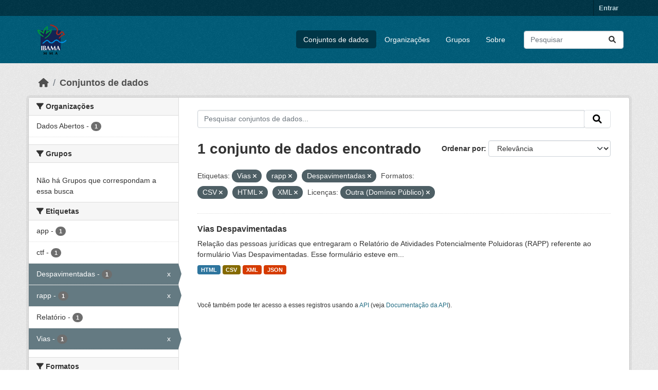

--- FILE ---
content_type: text/html; charset=utf-8
request_url: https://dadosabertos.ibama.gov.br/dataset/?tags=Vias&tags=rapp&res_format=CSV&res_format=HTML&res_format=XML&amp=&license_id=other-pd&tags=Despavimentadas
body_size: 33490
content:
<!DOCTYPE html>
<!--[if IE 9]> <html lang="pt_BR" class="ie9"> <![endif]-->
<!--[if gt IE 8]><!--> <html lang="pt_BR"  > <!--<![endif]-->
  <head>
    <meta charset="utf-8" />
      <meta name="csrf_field_name" content="_csrf_token" />
      <meta name="_csrf_token" content="IjA2ZTU1YzIxMzJmY2E1MTE3MWQ2Y2Y5MjgwY2VjNzNmNjBiNzAyZDgi.aVAvEQ.gK3LVfuRPWXA70WkNLvTc0PziKw" />

      <meta name="generator" content="ckan 2.10.4" />
      <meta name="viewport" content="width=device-width, initial-scale=1.0">
    <title>Conjunto de dados - IBAMA</title>

    
    <link rel="shortcut icon" href="/base/images/ckan.ico" />
    
      
      
      
    

    
      
      
    

    
    <link href="/webassets/base/1c87a999_main.css" rel="stylesheet"/>
    
  </head>

  
  <body data-site-root="https://dadosabertos.ibama.gov.br/" data-locale-root="https://dadosabertos.ibama.gov.br/" >

    
    <div class="visually-hidden-focusable"><a href="#content">Skip to main content</a></div>
  

  
    

 
<div class="account-masthead">
  <div class="container">
     
    <nav class="account not-authed" aria-label="Account">
      <ul class="list-unstyled">
        
        <li><a href="/user/login">Entrar</a></li>
         
      </ul>
    </nav>
     
  </div>
</div>

<header class="masthead">
  <div class="container">
      
    <nav class="navbar navbar-expand-lg navbar-light">
      <hgroup class="header-image navbar-left">

      
      
      <a class="logo" href="/">
        <img src="https://dadosabertos.ibama.gov.br/base/images/Logo_Ibama.png" alt="IBAMA"
          title="IBAMA" />
      </a>
      
      

       </hgroup>
      <button class="navbar-toggler" type="button" data-bs-toggle="collapse" data-bs-target="#main-navigation-toggle"
        aria-controls="main-navigation-toggle" aria-expanded="false" aria-label="Toggle navigation">
        <span class="fa fa-bars text-white"></span>
      </button>

      <div class="main-navbar collapse navbar-collapse" id="main-navigation-toggle">
        <ul class="navbar-nav ms-auto mb-2 mb-lg-0">
          
            
              
              

		          <li class="active"><a href="/dataset/">Conjuntos de dados</a></li><li><a href="/organization/">Organizações</a></li><li><a href="/group/">Grupos</a></li><li><a href="/about">Sobre</a></li>
	          
          </ul>

      
      
          <form class="d-flex site-search" action="/dataset/" method="get">
              <label class="d-none" for="field-sitewide-search">Search Datasets...</label>
              <input id="field-sitewide-search" class="form-control me-2"  type="text" name="q" placeholder="Pesquisar" aria-label="Pesquisar conjuntos de dados..."/>
              <button class="btn" type="submit" aria-label="Submit"><i class="fa fa-search"></i></button>
          </form>
      
      </div>
    </nav>
  </div>
</header>

  
    <div class="main">
      <div id="content" class="container">
        
          
            <div class="flash-messages">
              
                
              
            </div>
          

          
            <div class="toolbar" role="navigation" aria-label="Breadcrumb">
              
                
                  <ol class="breadcrumb">
                    
<li class="home"><a href="/" aria-label="Início"><i class="fa fa-home"></i><span> Início</span></a></li>
                    
  <li class="active"><a href="/dataset/">Conjuntos de dados</a></li>

                  </ol>
                
              
            </div>
          

          <div class="row wrapper">
            
            
            

            
              <aside class="secondary col-md-3">
                
                
  <div class="filters">
    <div>
      
        

    
    
	
	    
		<section class="module module-narrow module-shallow">
		    
			<h2 class="module-heading">
			    <i class="fa fa-filter"></i>
			    Organizações
			</h2>
		    
		    
			
			    
				<nav aria-label="Organizações">
				    <ul class="list-unstyled nav nav-simple nav-facet">
					
					    
					    
					    
					    
					    <li class="nav-item ">
						<a href="/dataset/?tags=Vias&amp;tags=rapp&amp;tags=Despavimentadas&amp;res_format=CSV&amp;res_format=HTML&amp;res_format=XML&amp;amp=&amp;license_id=other-pd&amp;organization=ibama" title="">
						    <span class="item-label">Dados Abertos</span>
						    <span class="hidden separator"> - </span>
						    <span class="item-count badge">1</span>
							
						</a>
					    </li>
					
				    </ul>
				</nav>

				<p class="module-footer">
				    
					
				    
				</p>
			    
			
		    
		</section>
	    
	
    

      
        

    
    
	
	    
		<section class="module module-narrow module-shallow">
		    
			<h2 class="module-heading">
			    <i class="fa fa-filter"></i>
			    Grupos
			</h2>
		    
		    
			
			    
				<p class="module-content empty">Não há Grupos que correspondam a essa busca</p>
			    
			
		    
		</section>
	    
	
    

      
        

    
    
	
	    
		<section class="module module-narrow module-shallow">
		    
			<h2 class="module-heading">
			    <i class="fa fa-filter"></i>
			    Etiquetas
			</h2>
		    
		    
			
			    
				<nav aria-label="Etiquetas">
				    <ul class="list-unstyled nav nav-simple nav-facet">
					
					    
					    
					    
					    
					    <li class="nav-item ">
						<a href="/dataset/?tags=Vias&amp;tags=rapp&amp;tags=Despavimentadas&amp;res_format=CSV&amp;res_format=HTML&amp;res_format=XML&amp;amp=&amp;license_id=other-pd&amp;tags=app" title="">
						    <span class="item-label">app</span>
						    <span class="hidden separator"> - </span>
						    <span class="item-count badge">1</span>
							
						</a>
					    </li>
					
					    
					    
					    
					    
					    <li class="nav-item ">
						<a href="/dataset/?tags=Vias&amp;tags=rapp&amp;tags=Despavimentadas&amp;res_format=CSV&amp;res_format=HTML&amp;res_format=XML&amp;amp=&amp;license_id=other-pd&amp;tags=ctf" title="">
						    <span class="item-label">ctf</span>
						    <span class="hidden separator"> - </span>
						    <span class="item-count badge">1</span>
							
						</a>
					    </li>
					
					    
					    
					    
					    
					    <li class="nav-item  active">
						<a href="/dataset/?tags=Vias&amp;tags=rapp&amp;res_format=CSV&amp;res_format=HTML&amp;res_format=XML&amp;amp=&amp;license_id=other-pd" title="">
						    <span class="item-label">Despavimentadas</span>
						    <span class="hidden separator"> - </span>
						    <span class="item-count badge">1</span>
							<span class="facet-close">x</span>
						</a>
					    </li>
					
					    
					    
					    
					    
					    <li class="nav-item  active">
						<a href="/dataset/?tags=Vias&amp;tags=Despavimentadas&amp;res_format=CSV&amp;res_format=HTML&amp;res_format=XML&amp;amp=&amp;license_id=other-pd" title="">
						    <span class="item-label">rapp</span>
						    <span class="hidden separator"> - </span>
						    <span class="item-count badge">1</span>
							<span class="facet-close">x</span>
						</a>
					    </li>
					
					    
					    
					    
					    
					    <li class="nav-item ">
						<a href="/dataset/?tags=Vias&amp;tags=rapp&amp;tags=Despavimentadas&amp;res_format=CSV&amp;res_format=HTML&amp;res_format=XML&amp;amp=&amp;license_id=other-pd&amp;tags=Relat%C3%B3rio" title="">
						    <span class="item-label">Relatório</span>
						    <span class="hidden separator"> - </span>
						    <span class="item-count badge">1</span>
							
						</a>
					    </li>
					
					    
					    
					    
					    
					    <li class="nav-item  active">
						<a href="/dataset/?tags=rapp&amp;tags=Despavimentadas&amp;res_format=CSV&amp;res_format=HTML&amp;res_format=XML&amp;amp=&amp;license_id=other-pd" title="">
						    <span class="item-label">Vias</span>
						    <span class="hidden separator"> - </span>
						    <span class="item-count badge">1</span>
							<span class="facet-close">x</span>
						</a>
					    </li>
					
				    </ul>
				</nav>

				<p class="module-footer">
				    
					
				    
				</p>
			    
			
		    
		</section>
	    
	
    

      
        

    
    
	
	    
		<section class="module module-narrow module-shallow">
		    
			<h2 class="module-heading">
			    <i class="fa fa-filter"></i>
			    Formatos
			</h2>
		    
		    
			
			    
				<nav aria-label="Formatos">
				    <ul class="list-unstyled nav nav-simple nav-facet">
					
					    
					    
					    
					    
					    <li class="nav-item  active">
						<a href="/dataset/?tags=Vias&amp;tags=rapp&amp;tags=Despavimentadas&amp;res_format=HTML&amp;res_format=XML&amp;amp=&amp;license_id=other-pd" title="">
						    <span class="item-label">CSV</span>
						    <span class="hidden separator"> - </span>
						    <span class="item-count badge">1</span>
							<span class="facet-close">x</span>
						</a>
					    </li>
					
					    
					    
					    
					    
					    <li class="nav-item  active">
						<a href="/dataset/?tags=Vias&amp;tags=rapp&amp;tags=Despavimentadas&amp;res_format=CSV&amp;res_format=XML&amp;amp=&amp;license_id=other-pd" title="">
						    <span class="item-label">HTML</span>
						    <span class="hidden separator"> - </span>
						    <span class="item-count badge">1</span>
							<span class="facet-close">x</span>
						</a>
					    </li>
					
					    
					    
					    
					    
					    <li class="nav-item ">
						<a href="/dataset/?tags=Vias&amp;tags=rapp&amp;tags=Despavimentadas&amp;res_format=CSV&amp;res_format=HTML&amp;res_format=XML&amp;amp=&amp;license_id=other-pd&amp;res_format=JSON" title="">
						    <span class="item-label">JSON</span>
						    <span class="hidden separator"> - </span>
						    <span class="item-count badge">1</span>
							
						</a>
					    </li>
					
					    
					    
					    
					    
					    <li class="nav-item  active">
						<a href="/dataset/?tags=Vias&amp;tags=rapp&amp;tags=Despavimentadas&amp;res_format=CSV&amp;res_format=HTML&amp;amp=&amp;license_id=other-pd" title="">
						    <span class="item-label">XML</span>
						    <span class="hidden separator"> - </span>
						    <span class="item-count badge">1</span>
							<span class="facet-close">x</span>
						</a>
					    </li>
					
				    </ul>
				</nav>

				<p class="module-footer">
				    
					
				    
				</p>
			    
			
		    
		</section>
	    
	
    

      
        

    
    
	
	    
		<section class="module module-narrow module-shallow">
		    
			<h2 class="module-heading">
			    <i class="fa fa-filter"></i>
			    Licenças
			</h2>
		    
		    
			
			    
				<nav aria-label="Licenças">
				    <ul class="list-unstyled nav nav-simple nav-facet">
					
					    
					    
					    
					    
					    <li class="nav-item  active">
						<a href="/dataset/?tags=Vias&amp;tags=rapp&amp;tags=Despavimentadas&amp;res_format=CSV&amp;res_format=HTML&amp;res_format=XML&amp;amp=" title="">
						    <span class="item-label">Outra (Domínio Público)</span>
						    <span class="hidden separator"> - </span>
						    <span class="item-count badge">1</span>
							<span class="facet-close">x</span>
						</a>
					    </li>
					
				    </ul>
				</nav>

				<p class="module-footer">
				    
					
				    
				</p>
			    
			
		    
		</section>
	    
	
    

      
    </div>
    <a class="close no-text hide-filters"><i class="fa fa-times-circle"></i><span class="text">close</span></a>
  </div>

              </aside>
            

            
              <div class="primary col-md-9 col-xs-12" role="main">
                
                
  <section class="module">
    <div class="module-content">
      
        
      
      
        
        
        







<form id="dataset-search-form" class="search-form" method="get" data-module="select-switch">

  
    <div class="input-group search-input-group">
      <input aria-label="Pesquisar conjuntos de dados..." id="field-giant-search" type="text" class="form-control input-lg" name="q" value="" autocomplete="off" placeholder="Pesquisar conjuntos de dados...">
      
      <span class="input-group-btn">
        <button class="btn btn-default btn-lg" type="submit" value="search" aria-label="Submit">
          <i class="fa fa-search"></i>
        </button>
      </span>
      
    </div>
  

  
    <span>






<input type="hidden" name="tags" value="Vias" />





<input type="hidden" name="tags" value="rapp" />





<input type="hidden" name="tags" value="Despavimentadas" />





<input type="hidden" name="res_format" value="CSV" />





<input type="hidden" name="res_format" value="HTML" />





<input type="hidden" name="res_format" value="XML" />





<input type="hidden" name="license_id" value="other-pd" />



</span>
  

  
    
      <div class="form-group control-order-by">
        <label for="field-order-by">Ordenar por</label>
        <select id="field-order-by" name="sort" class="form-control form-select">
          
            
              <option value="score desc, metadata_modified desc" selected="selected">Relevância</option>
            
          
            
              <option value="title_string asc">Nome Crescente</option>
            
          
            
              <option value="title_string desc">Nome Descrescente</option>
            
          
            
              <option value="metadata_modified desc">Modificada pela última vez</option>
            
          
            
          
        </select>
        
        <button class="btn btn-default js-hide" type="submit">Ir</button>
        
      </div>
    
  

  
    
      <h1>

  
  
  
  

1 conjunto de dados encontrado</h1>
    
  

  
    
      <p class="filter-list">
        
          
          <span class="facet">Etiquetas:</span>
          
            <span class="filtered pill">Vias
              <a href="/dataset/?tags=rapp&amp;tags=Despavimentadas&amp;res_format=CSV&amp;res_format=HTML&amp;res_format=XML&amp;amp=&amp;license_id=other-pd" class="remove" title="Remover"><i class="fa fa-times"></i></a>
            </span>
          
            <span class="filtered pill">rapp
              <a href="/dataset/?tags=Vias&amp;tags=Despavimentadas&amp;res_format=CSV&amp;res_format=HTML&amp;res_format=XML&amp;amp=&amp;license_id=other-pd" class="remove" title="Remover"><i class="fa fa-times"></i></a>
            </span>
          
            <span class="filtered pill">Despavimentadas
              <a href="/dataset/?tags=Vias&amp;tags=rapp&amp;res_format=CSV&amp;res_format=HTML&amp;res_format=XML&amp;amp=&amp;license_id=other-pd" class="remove" title="Remover"><i class="fa fa-times"></i></a>
            </span>
          
        
          
          <span class="facet">Formatos:</span>
          
            <span class="filtered pill">CSV
              <a href="/dataset/?tags=Vias&amp;tags=rapp&amp;tags=Despavimentadas&amp;res_format=HTML&amp;res_format=XML&amp;amp=&amp;license_id=other-pd" class="remove" title="Remover"><i class="fa fa-times"></i></a>
            </span>
          
            <span class="filtered pill">HTML
              <a href="/dataset/?tags=Vias&amp;tags=rapp&amp;tags=Despavimentadas&amp;res_format=CSV&amp;res_format=XML&amp;amp=&amp;license_id=other-pd" class="remove" title="Remover"><i class="fa fa-times"></i></a>
            </span>
          
            <span class="filtered pill">XML
              <a href="/dataset/?tags=Vias&amp;tags=rapp&amp;tags=Despavimentadas&amp;res_format=CSV&amp;res_format=HTML&amp;amp=&amp;license_id=other-pd" class="remove" title="Remover"><i class="fa fa-times"></i></a>
            </span>
          
        
          
          <span class="facet">Licenças:</span>
          
            <span class="filtered pill">Outra (Domínio Público)
              <a href="/dataset/?tags=Vias&amp;tags=rapp&amp;tags=Despavimentadas&amp;res_format=CSV&amp;res_format=HTML&amp;res_format=XML&amp;amp=" class="remove" title="Remover"><i class="fa fa-times"></i></a>
            </span>
          
        
      </p>
      <a class="show-filters btn btn-default">Filtrar Resultados</a>
    
  

</form>




      
      
        

  
    <ul class="dataset-list list-unstyled">
    	
	      
	        




  <li class="dataset-item">
    
      <div class="dataset-content">
        
          <h2 class="dataset-heading">
            
              
            
            
    <a href="/dataset/vias-despavimentadas" title="Vias Despavimentadas">
      Vias Despavimentadas
    </a>
            
            
              
              
            
          </h2>
        
        
          
            <div>Relação das pessoas jurídicas que entregaram o Relatório de Atividades Potencialmente Poluidoras (RAPP) referente ao formulário Vias Despavimentadas. Esse formulário esteve em...</div>
          
        
      </div>
      
        
          
            <ul class="dataset-resources list-unstyled">
              
                
                <li>
                  <a href="/dataset/vias-despavimentadas" class="badge badge-default" data-format="html">HTML</a>
                </li>
                
                <li>
                  <a href="/dataset/vias-despavimentadas" class="badge badge-default" data-format="csv">CSV</a>
                </li>
                
                <li>
                  <a href="/dataset/vias-despavimentadas" class="badge badge-default" data-format="xml">XML</a>
                </li>
                
                <li>
                  <a href="/dataset/vias-despavimentadas" class="badge badge-default" data-format="json">JSON</a>
                </li>
                
              
            </ul>
          
        
      
    
  </li>

	      
	    
    </ul>
  

      
    </div>

    
      
    
  </section>

  
    <section class="module">
      <div class="module-content">
        
          <small>
            
            
            
           Você também pode ter acesso a esses registros usando a <a href="/api/3">API</a> (veja <a href="http://docs.ckan.org/en/2.10/api/">Documentação da API</a>). 
          </small>
        
      </div>
    </section>
  

              </div>
            
          </div>
        
      </div>
    </div>
  
    <footer class="site-footer">
  <div class="container">
    
    <div class="row">
      <div class="col-md-8 footer-links">
        
          <ul class="list-unstyled">
            
              <li><a href="/about">Sobre IBAMA</a></li>
            
          </ul>
          <ul class="list-unstyled">
            
              
              <li><a href="http://docs.ckan.org/en/2.10/api/">API do CKAN</a></li>
              <li><a href="http://www.ckan.org/">Associação CKAN</a></li>
              <li><a href="http://www.opendefinition.org/okd/"><img src="/base/images/od_80x15_blue.png" alt="Open Data"></a></li>
            
          </ul>
        
      </div>
      <div class="col-md-4 attribution">
        
          <p><strong>Impulsionado por</strong> <a class="hide-text ckan-footer-logo" href="http://ckan.org">CKAN</a></p>
        
        
          
<form class="lang-select" action="/util/redirect" data-module="select-switch" method="POST">
  
<input type="hidden" name="_csrf_token" value="IjA2ZTU1YzIxMzJmY2E1MTE3MWQ2Y2Y5MjgwY2VjNzNmNjBiNzAyZDgi.aVAvEQ.gK3LVfuRPWXA70WkNLvTc0PziKw"/> 
  <div class="form-group">
    <label for="field-lang-select">Idioma</label>
    <select id="field-lang-select" name="url" data-module="autocomplete" data-module-dropdown-class="lang-dropdown" data-module-container-class="lang-container">
      
        <option value="/pt_BR/dataset/?tags=Vias&amp;tags=rapp&amp;res_format=CSV&amp;res_format=HTML&amp;res_format=XML&amp;amp=&amp;license_id=other-pd&amp;tags=Despavimentadas" selected="selected">
          português (Brasil)
        </option>
      
        <option value="/en/dataset/?tags=Vias&amp;tags=rapp&amp;res_format=CSV&amp;res_format=HTML&amp;res_format=XML&amp;amp=&amp;license_id=other-pd&amp;tags=Despavimentadas" >
          English
        </option>
      
        <option value="/ja/dataset/?tags=Vias&amp;tags=rapp&amp;res_format=CSV&amp;res_format=HTML&amp;res_format=XML&amp;amp=&amp;license_id=other-pd&amp;tags=Despavimentadas" >
          日本語
        </option>
      
        <option value="/it/dataset/?tags=Vias&amp;tags=rapp&amp;res_format=CSV&amp;res_format=HTML&amp;res_format=XML&amp;amp=&amp;license_id=other-pd&amp;tags=Despavimentadas" >
          italiano
        </option>
      
        <option value="/cs_CZ/dataset/?tags=Vias&amp;tags=rapp&amp;res_format=CSV&amp;res_format=HTML&amp;res_format=XML&amp;amp=&amp;license_id=other-pd&amp;tags=Despavimentadas" >
          čeština (Česko)
        </option>
      
        <option value="/ca/dataset/?tags=Vias&amp;tags=rapp&amp;res_format=CSV&amp;res_format=HTML&amp;res_format=XML&amp;amp=&amp;license_id=other-pd&amp;tags=Despavimentadas" >
          català
        </option>
      
        <option value="/es/dataset/?tags=Vias&amp;tags=rapp&amp;res_format=CSV&amp;res_format=HTML&amp;res_format=XML&amp;amp=&amp;license_id=other-pd&amp;tags=Despavimentadas" >
          español
        </option>
      
        <option value="/fr/dataset/?tags=Vias&amp;tags=rapp&amp;res_format=CSV&amp;res_format=HTML&amp;res_format=XML&amp;amp=&amp;license_id=other-pd&amp;tags=Despavimentadas" >
          français
        </option>
      
        <option value="/el/dataset/?tags=Vias&amp;tags=rapp&amp;res_format=CSV&amp;res_format=HTML&amp;res_format=XML&amp;amp=&amp;license_id=other-pd&amp;tags=Despavimentadas" >
          Ελληνικά
        </option>
      
        <option value="/sv/dataset/?tags=Vias&amp;tags=rapp&amp;res_format=CSV&amp;res_format=HTML&amp;res_format=XML&amp;amp=&amp;license_id=other-pd&amp;tags=Despavimentadas" >
          svenska
        </option>
      
        <option value="/sr/dataset/?tags=Vias&amp;tags=rapp&amp;res_format=CSV&amp;res_format=HTML&amp;res_format=XML&amp;amp=&amp;license_id=other-pd&amp;tags=Despavimentadas" >
          српски
        </option>
      
        <option value="/no/dataset/?tags=Vias&amp;tags=rapp&amp;res_format=CSV&amp;res_format=HTML&amp;res_format=XML&amp;amp=&amp;license_id=other-pd&amp;tags=Despavimentadas" >
          norsk
        </option>
      
        <option value="/sk/dataset/?tags=Vias&amp;tags=rapp&amp;res_format=CSV&amp;res_format=HTML&amp;res_format=XML&amp;amp=&amp;license_id=other-pd&amp;tags=Despavimentadas" >
          slovenčina
        </option>
      
        <option value="/fi/dataset/?tags=Vias&amp;tags=rapp&amp;res_format=CSV&amp;res_format=HTML&amp;res_format=XML&amp;amp=&amp;license_id=other-pd&amp;tags=Despavimentadas" >
          suomi
        </option>
      
        <option value="/ru/dataset/?tags=Vias&amp;tags=rapp&amp;res_format=CSV&amp;res_format=HTML&amp;res_format=XML&amp;amp=&amp;license_id=other-pd&amp;tags=Despavimentadas" >
          русский
        </option>
      
        <option value="/de/dataset/?tags=Vias&amp;tags=rapp&amp;res_format=CSV&amp;res_format=HTML&amp;res_format=XML&amp;amp=&amp;license_id=other-pd&amp;tags=Despavimentadas" >
          Deutsch
        </option>
      
        <option value="/pl/dataset/?tags=Vias&amp;tags=rapp&amp;res_format=CSV&amp;res_format=HTML&amp;res_format=XML&amp;amp=&amp;license_id=other-pd&amp;tags=Despavimentadas" >
          polski
        </option>
      
        <option value="/nl/dataset/?tags=Vias&amp;tags=rapp&amp;res_format=CSV&amp;res_format=HTML&amp;res_format=XML&amp;amp=&amp;license_id=other-pd&amp;tags=Despavimentadas" >
          Nederlands
        </option>
      
        <option value="/bg/dataset/?tags=Vias&amp;tags=rapp&amp;res_format=CSV&amp;res_format=HTML&amp;res_format=XML&amp;amp=&amp;license_id=other-pd&amp;tags=Despavimentadas" >
          български
        </option>
      
        <option value="/ko_KR/dataset/?tags=Vias&amp;tags=rapp&amp;res_format=CSV&amp;res_format=HTML&amp;res_format=XML&amp;amp=&amp;license_id=other-pd&amp;tags=Despavimentadas" >
          한국어 (대한민국)
        </option>
      
        <option value="/hu/dataset/?tags=Vias&amp;tags=rapp&amp;res_format=CSV&amp;res_format=HTML&amp;res_format=XML&amp;amp=&amp;license_id=other-pd&amp;tags=Despavimentadas" >
          magyar
        </option>
      
        <option value="/sl/dataset/?tags=Vias&amp;tags=rapp&amp;res_format=CSV&amp;res_format=HTML&amp;res_format=XML&amp;amp=&amp;license_id=other-pd&amp;tags=Despavimentadas" >
          slovenščina
        </option>
      
        <option value="/lv/dataset/?tags=Vias&amp;tags=rapp&amp;res_format=CSV&amp;res_format=HTML&amp;res_format=XML&amp;amp=&amp;license_id=other-pd&amp;tags=Despavimentadas" >
          latviešu
        </option>
      
        <option value="/am/dataset/?tags=Vias&amp;tags=rapp&amp;res_format=CSV&amp;res_format=HTML&amp;res_format=XML&amp;amp=&amp;license_id=other-pd&amp;tags=Despavimentadas" >
          አማርኛ
        </option>
      
        <option value="/ar/dataset/?tags=Vias&amp;tags=rapp&amp;res_format=CSV&amp;res_format=HTML&amp;res_format=XML&amp;amp=&amp;license_id=other-pd&amp;tags=Despavimentadas" >
          العربية
        </option>
      
        <option value="/bs/dataset/?tags=Vias&amp;tags=rapp&amp;res_format=CSV&amp;res_format=HTML&amp;res_format=XML&amp;amp=&amp;license_id=other-pd&amp;tags=Despavimentadas" >
          bosanski
        </option>
      
        <option value="/da_DK/dataset/?tags=Vias&amp;tags=rapp&amp;res_format=CSV&amp;res_format=HTML&amp;res_format=XML&amp;amp=&amp;license_id=other-pd&amp;tags=Despavimentadas" >
          dansk (Danmark)
        </option>
      
        <option value="/en_AU/dataset/?tags=Vias&amp;tags=rapp&amp;res_format=CSV&amp;res_format=HTML&amp;res_format=XML&amp;amp=&amp;license_id=other-pd&amp;tags=Despavimentadas" >
          English (Australia)
        </option>
      
        <option value="/en_GB/dataset/?tags=Vias&amp;tags=rapp&amp;res_format=CSV&amp;res_format=HTML&amp;res_format=XML&amp;amp=&amp;license_id=other-pd&amp;tags=Despavimentadas" >
          English (United Kingdom)
        </option>
      
        <option value="/es_AR/dataset/?tags=Vias&amp;tags=rapp&amp;res_format=CSV&amp;res_format=HTML&amp;res_format=XML&amp;amp=&amp;license_id=other-pd&amp;tags=Despavimentadas" >
          español (Argentina)
        </option>
      
        <option value="/eu/dataset/?tags=Vias&amp;tags=rapp&amp;res_format=CSV&amp;res_format=HTML&amp;res_format=XML&amp;amp=&amp;license_id=other-pd&amp;tags=Despavimentadas" >
          euskara
        </option>
      
        <option value="/fa_IR/dataset/?tags=Vias&amp;tags=rapp&amp;res_format=CSV&amp;res_format=HTML&amp;res_format=XML&amp;amp=&amp;license_id=other-pd&amp;tags=Despavimentadas" >
          فارسی (ایران)
        </option>
      
        <option value="/gl/dataset/?tags=Vias&amp;tags=rapp&amp;res_format=CSV&amp;res_format=HTML&amp;res_format=XML&amp;amp=&amp;license_id=other-pd&amp;tags=Despavimentadas" >
          galego
        </option>
      
        <option value="/he/dataset/?tags=Vias&amp;tags=rapp&amp;res_format=CSV&amp;res_format=HTML&amp;res_format=XML&amp;amp=&amp;license_id=other-pd&amp;tags=Despavimentadas" >
          עברית
        </option>
      
        <option value="/hr/dataset/?tags=Vias&amp;tags=rapp&amp;res_format=CSV&amp;res_format=HTML&amp;res_format=XML&amp;amp=&amp;license_id=other-pd&amp;tags=Despavimentadas" >
          hrvatski
        </option>
      
        <option value="/id/dataset/?tags=Vias&amp;tags=rapp&amp;res_format=CSV&amp;res_format=HTML&amp;res_format=XML&amp;amp=&amp;license_id=other-pd&amp;tags=Despavimentadas" >
          Indonesia
        </option>
      
        <option value="/is/dataset/?tags=Vias&amp;tags=rapp&amp;res_format=CSV&amp;res_format=HTML&amp;res_format=XML&amp;amp=&amp;license_id=other-pd&amp;tags=Despavimentadas" >
          íslenska
        </option>
      
        <option value="/km/dataset/?tags=Vias&amp;tags=rapp&amp;res_format=CSV&amp;res_format=HTML&amp;res_format=XML&amp;amp=&amp;license_id=other-pd&amp;tags=Despavimentadas" >
          ខ្មែរ
        </option>
      
        <option value="/lt/dataset/?tags=Vias&amp;tags=rapp&amp;res_format=CSV&amp;res_format=HTML&amp;res_format=XML&amp;amp=&amp;license_id=other-pd&amp;tags=Despavimentadas" >
          lietuvių
        </option>
      
        <option value="/mk/dataset/?tags=Vias&amp;tags=rapp&amp;res_format=CSV&amp;res_format=HTML&amp;res_format=XML&amp;amp=&amp;license_id=other-pd&amp;tags=Despavimentadas" >
          македонски
        </option>
      
        <option value="/mn_MN/dataset/?tags=Vias&amp;tags=rapp&amp;res_format=CSV&amp;res_format=HTML&amp;res_format=XML&amp;amp=&amp;license_id=other-pd&amp;tags=Despavimentadas" >
          монгол (Монгол)
        </option>
      
        <option value="/my_MM/dataset/?tags=Vias&amp;tags=rapp&amp;res_format=CSV&amp;res_format=HTML&amp;res_format=XML&amp;amp=&amp;license_id=other-pd&amp;tags=Despavimentadas" >
          မြန်မာ (မြန်မာ)
        </option>
      
        <option value="/nb_NO/dataset/?tags=Vias&amp;tags=rapp&amp;res_format=CSV&amp;res_format=HTML&amp;res_format=XML&amp;amp=&amp;license_id=other-pd&amp;tags=Despavimentadas" >
          norsk bokmål (Norge)
        </option>
      
        <option value="/ne/dataset/?tags=Vias&amp;tags=rapp&amp;res_format=CSV&amp;res_format=HTML&amp;res_format=XML&amp;amp=&amp;license_id=other-pd&amp;tags=Despavimentadas" >
          नेपाली
        </option>
      
        <option value="/pt_PT/dataset/?tags=Vias&amp;tags=rapp&amp;res_format=CSV&amp;res_format=HTML&amp;res_format=XML&amp;amp=&amp;license_id=other-pd&amp;tags=Despavimentadas" >
          português (Portugal)
        </option>
      
        <option value="/ro/dataset/?tags=Vias&amp;tags=rapp&amp;res_format=CSV&amp;res_format=HTML&amp;res_format=XML&amp;amp=&amp;license_id=other-pd&amp;tags=Despavimentadas" >
          română
        </option>
      
        <option value="/sq/dataset/?tags=Vias&amp;tags=rapp&amp;res_format=CSV&amp;res_format=HTML&amp;res_format=XML&amp;amp=&amp;license_id=other-pd&amp;tags=Despavimentadas" >
          shqip
        </option>
      
        <option value="/sr_Latn/dataset/?tags=Vias&amp;tags=rapp&amp;res_format=CSV&amp;res_format=HTML&amp;res_format=XML&amp;amp=&amp;license_id=other-pd&amp;tags=Despavimentadas" >
          srpski (latinica)
        </option>
      
        <option value="/th/dataset/?tags=Vias&amp;tags=rapp&amp;res_format=CSV&amp;res_format=HTML&amp;res_format=XML&amp;amp=&amp;license_id=other-pd&amp;tags=Despavimentadas" >
          ไทย
        </option>
      
        <option value="/tl/dataset/?tags=Vias&amp;tags=rapp&amp;res_format=CSV&amp;res_format=HTML&amp;res_format=XML&amp;amp=&amp;license_id=other-pd&amp;tags=Despavimentadas" >
          Filipino (Pilipinas)
        </option>
      
        <option value="/tr/dataset/?tags=Vias&amp;tags=rapp&amp;res_format=CSV&amp;res_format=HTML&amp;res_format=XML&amp;amp=&amp;license_id=other-pd&amp;tags=Despavimentadas" >
          Türkçe
        </option>
      
        <option value="/uk/dataset/?tags=Vias&amp;tags=rapp&amp;res_format=CSV&amp;res_format=HTML&amp;res_format=XML&amp;amp=&amp;license_id=other-pd&amp;tags=Despavimentadas" >
          українська
        </option>
      
        <option value="/uk_UA/dataset/?tags=Vias&amp;tags=rapp&amp;res_format=CSV&amp;res_format=HTML&amp;res_format=XML&amp;amp=&amp;license_id=other-pd&amp;tags=Despavimentadas" >
          українська (Україна)
        </option>
      
        <option value="/vi/dataset/?tags=Vias&amp;tags=rapp&amp;res_format=CSV&amp;res_format=HTML&amp;res_format=XML&amp;amp=&amp;license_id=other-pd&amp;tags=Despavimentadas" >
          Tiếng Việt
        </option>
      
        <option value="/zh_Hans_CN/dataset/?tags=Vias&amp;tags=rapp&amp;res_format=CSV&amp;res_format=HTML&amp;res_format=XML&amp;amp=&amp;license_id=other-pd&amp;tags=Despavimentadas" >
          中文 (简体, 中国)
        </option>
      
        <option value="/zh_Hant_TW/dataset/?tags=Vias&amp;tags=rapp&amp;res_format=CSV&amp;res_format=HTML&amp;res_format=XML&amp;amp=&amp;license_id=other-pd&amp;tags=Despavimentadas" >
          中文 (繁體, 台灣)
        </option>
      
    </select>
  </div>
  <button class="btn btn-default d-none " type="submit">Ir</button>
</form>


        
      </div>
    </div>
    
  </div>
</footer>
  
  
  
  
  
    

      

    
    
    <link href="/webassets/vendor/f3b8236b_select2.css" rel="stylesheet"/>
<link href="/webassets/vendor/d05bf0e7_fontawesome.css" rel="stylesheet"/>
    <script src="/webassets/vendor/8c3c143a_jquery.js" type="text/javascript"></script>
<script src="/webassets/vendor/5027b870_vendor.js" type="text/javascript"></script>
<script src="/webassets/vendor/6d1ad7e6_bootstrap.js" type="text/javascript"></script>
<script src="/webassets/base/6fddaa3f_main.js" type="text/javascript"></script>
<script src="/webassets/base/0d750fad_ckan.js" type="text/javascript"></script>
  </body>
</html>